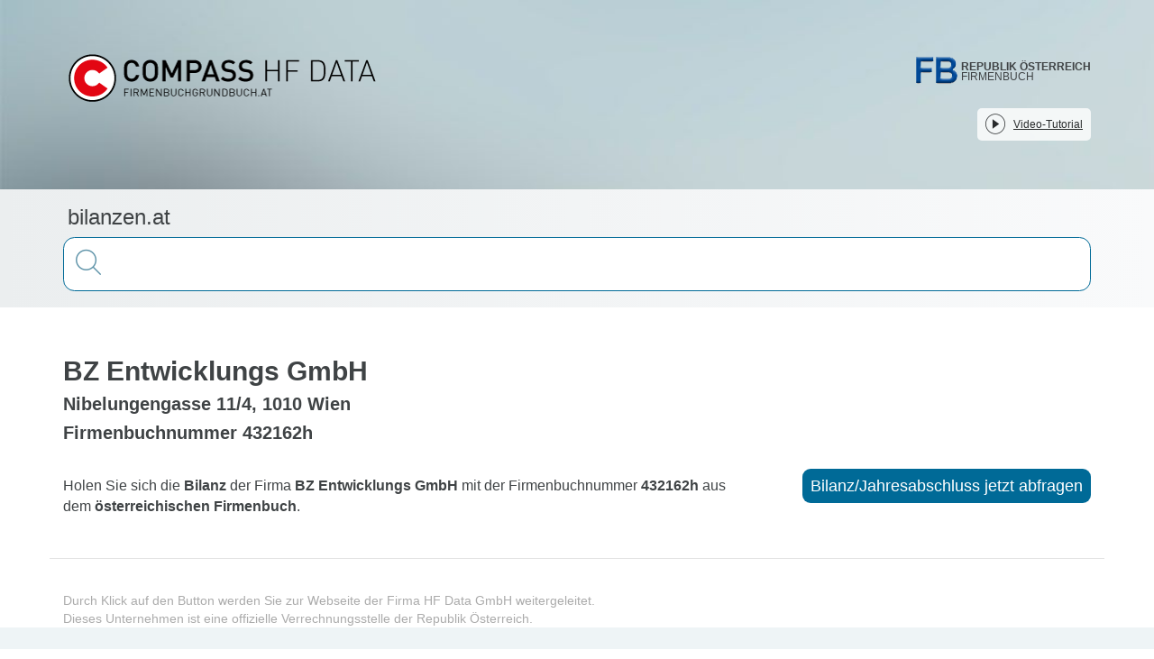

--- FILE ---
content_type: text/javascript; charset=utf-8
request_url: https://bilanzen.at/js/auto-completer.js
body_size: 15541
content:
/*! For license information please see main.js.LICENSE.txt */
var Autocompleter;(()=>{var t={328:(t,e,r)=>{r(624),t.exports=self.fetch.bind(self)},624:(t,e,r)=>{"use strict";r.r(e),r.d(e,{DOMException:()=>S,Headers:()=>f,Request:()=>m,Response:()=>g,fetch:()=>P});var n="undefined"!=typeof globalThis&&globalThis||"undefined"!=typeof self&&self||void 0!==r.g&&r.g||{},o={searchParams:"URLSearchParams"in n,iterable:"Symbol"in n&&"iterator"in Symbol,blob:"FileReader"in n&&"Blob"in n&&function(){try{return new Blob,!0}catch(t){return!1}}(),formData:"FormData"in n,arrayBuffer:"ArrayBuffer"in n};if(o.arrayBuffer)var i=["[object Int8Array]","[object Uint8Array]","[object Uint8ClampedArray]","[object Int16Array]","[object Uint16Array]","[object Int32Array]","[object Uint32Array]","[object Float32Array]","[object Float64Array]"],a=ArrayBuffer.isView||function(t){return t&&i.indexOf(Object.prototype.toString.call(t))>-1};function u(t){if("string"!=typeof t&&(t=String(t)),/[^a-z0-9\-#$%&'*+.^_`|~!]/i.test(t)||""===t)throw new TypeError('Invalid character in header field name: "'+t+'"');return t.toLowerCase()}function c(t){return"string"!=typeof t&&(t=String(t)),t}function s(t){var e={next:function(){var e=t.shift();return{done:void 0===e,value:e}}};return o.iterable&&(e[Symbol.iterator]=function(){return e}),e}function f(t){this.map={},t instanceof f?t.forEach(function(t,e){this.append(e,t)},this):Array.isArray(t)?t.forEach(function(t){if(2!=t.length)throw new TypeError("Headers constructor: expected name/value pair to be length 2, found"+t.length);this.append(t[0],t[1])},this):t&&Object.getOwnPropertyNames(t).forEach(function(e){this.append(e,t[e])},this)}function l(t){if(!t._noBody)return t.bodyUsed?Promise.reject(new TypeError("Already read")):void(t.bodyUsed=!0)}function y(t){return new Promise(function(e,r){t.onload=function(){e(t.result)},t.onerror=function(){r(t.error)}})}function p(t){var e=new FileReader,r=y(e);return e.readAsArrayBuffer(t),r}function h(t){if(t.slice)return t.slice(0);var e=new Uint8Array(t.byteLength);return e.set(new Uint8Array(t)),e.buffer}function b(){return this.bodyUsed=!1,this._initBody=function(t){var e;this.bodyUsed=this.bodyUsed,this._bodyInit=t,t?"string"==typeof t?this._bodyText=t:o.blob&&Blob.prototype.isPrototypeOf(t)?this._bodyBlob=t:o.formData&&FormData.prototype.isPrototypeOf(t)?this._bodyFormData=t:o.searchParams&&URLSearchParams.prototype.isPrototypeOf(t)?this._bodyText=t.toString():o.arrayBuffer&&o.blob&&(e=t)&&DataView.prototype.isPrototypeOf(e)?(this._bodyArrayBuffer=h(t.buffer),this._bodyInit=new Blob([this._bodyArrayBuffer])):o.arrayBuffer&&(ArrayBuffer.prototype.isPrototypeOf(t)||a(t))?this._bodyArrayBuffer=h(t):this._bodyText=t=Object.prototype.toString.call(t):(this._noBody=!0,this._bodyText=""),this.headers.get("content-type")||("string"==typeof t?this.headers.set("content-type","text/plain;charset=UTF-8"):this._bodyBlob&&this._bodyBlob.type?this.headers.set("content-type",this._bodyBlob.type):o.searchParams&&URLSearchParams.prototype.isPrototypeOf(t)&&this.headers.set("content-type","application/x-www-form-urlencoded;charset=UTF-8"))},o.blob&&(this.blob=function(){var t=l(this);if(t)return t;if(this._bodyBlob)return Promise.resolve(this._bodyBlob);if(this._bodyArrayBuffer)return Promise.resolve(new Blob([this._bodyArrayBuffer]));if(this._bodyFormData)throw new Error("could not read FormData body as blob");return Promise.resolve(new Blob([this._bodyText]))}),this.arrayBuffer=function(){if(this._bodyArrayBuffer)return l(this)||(ArrayBuffer.isView(this._bodyArrayBuffer)?Promise.resolve(this._bodyArrayBuffer.buffer.slice(this._bodyArrayBuffer.byteOffset,this._bodyArrayBuffer.byteOffset+this._bodyArrayBuffer.byteLength)):Promise.resolve(this._bodyArrayBuffer));if(o.blob)return this.blob().then(p);throw new Error("could not read as ArrayBuffer")},this.text=function(){var t,e,r,n,o,i=l(this);if(i)return i;if(this._bodyBlob)return t=this._bodyBlob,r=y(e=new FileReader),o=(n=/charset=([A-Za-z0-9_-]+)/.exec(t.type))?n[1]:"utf-8",e.readAsText(t,o),r;if(this._bodyArrayBuffer)return Promise.resolve(function(t){for(var e=new Uint8Array(t),r=new Array(e.length),n=0;n<e.length;n++)r[n]=String.fromCharCode(e[n]);return r.join("")}(this._bodyArrayBuffer));if(this._bodyFormData)throw new Error("could not read FormData body as text");return Promise.resolve(this._bodyText)},o.formData&&(this.formData=function(){return this.text().then(d)}),this.json=function(){return this.text().then(JSON.parse)},this}f.prototype.append=function(t,e){t=u(t),e=c(e);var r=this.map[t];this.map[t]=r?r+", "+e:e},f.prototype.delete=function(t){delete this.map[u(t)]},f.prototype.get=function(t){return t=u(t),this.has(t)?this.map[t]:null},f.prototype.has=function(t){return this.map.hasOwnProperty(u(t))},f.prototype.set=function(t,e){this.map[u(t)]=c(e)},f.prototype.forEach=function(t,e){for(var r in this.map)this.map.hasOwnProperty(r)&&t.call(e,this.map[r],r,this)},f.prototype.keys=function(){var t=[];return this.forEach(function(e,r){t.push(r)}),s(t)},f.prototype.values=function(){var t=[];return this.forEach(function(e){t.push(e)}),s(t)},f.prototype.entries=function(){var t=[];return this.forEach(function(e,r){t.push([r,e])}),s(t)},o.iterable&&(f.prototype[Symbol.iterator]=f.prototype.entries);var v=["CONNECT","DELETE","GET","HEAD","OPTIONS","PATCH","POST","PUT","TRACE"];function m(t,e){if(!(this instanceof m))throw new TypeError('Please use the "new" operator, this DOM object constructor cannot be called as a function.');var r,o,i=(e=e||{}).body;if(t instanceof m){if(t.bodyUsed)throw new TypeError("Already read");this.url=t.url,this.credentials=t.credentials,e.headers||(this.headers=new f(t.headers)),this.method=t.method,this.mode=t.mode,this.signal=t.signal,i||null==t._bodyInit||(i=t._bodyInit,t.bodyUsed=!0)}else this.url=String(t);if(this.credentials=e.credentials||this.credentials||"same-origin",!e.headers&&this.headers||(this.headers=new f(e.headers)),this.method=(o=(r=e.method||this.method||"GET").toUpperCase(),v.indexOf(o)>-1?o:r),this.mode=e.mode||this.mode||null,this.signal=e.signal||this.signal||function(){if("AbortController"in n)return(new AbortController).signal}(),this.referrer=null,("GET"===this.method||"HEAD"===this.method)&&i)throw new TypeError("Body not allowed for GET or HEAD requests");if(this._initBody(i),!("GET"!==this.method&&"HEAD"!==this.method||"no-store"!==e.cache&&"no-cache"!==e.cache)){var a=/([?&])_=[^&]*/;a.test(this.url)?this.url=this.url.replace(a,"$1_="+(new Date).getTime()):this.url+=(/\?/.test(this.url)?"&":"?")+"_="+(new Date).getTime()}}function d(t){var e=new FormData;return t.trim().split("&").forEach(function(t){if(t){var r=t.split("="),n=r.shift().replace(/\+/g," "),o=r.join("=").replace(/\+/g," ");e.append(decodeURIComponent(n),decodeURIComponent(o))}}),e}function g(t,e){if(!(this instanceof g))throw new TypeError('Please use the "new" operator, this DOM object constructor cannot be called as a function.');if(e||(e={}),this.type="default",this.status=void 0===e.status?200:e.status,this.status<200||this.status>599)throw new RangeError("Failed to construct 'Response': The status provided (0) is outside the range [200, 599].");this.ok=this.status>=200&&this.status<300,this.statusText=void 0===e.statusText?"":""+e.statusText,this.headers=new f(e.headers),this.url=e.url||"",this._initBody(t)}m.prototype.clone=function(){return new m(this,{body:this._bodyInit})},b.call(m.prototype),b.call(g.prototype),g.prototype.clone=function(){return new g(this._bodyInit,{status:this.status,statusText:this.statusText,headers:new f(this.headers),url:this.url})},g.error=function(){var t=new g(null,{status:200,statusText:""});return t.ok=!1,t.status=0,t.type="error",t};var w=[301,302,303,307,308];g.redirect=function(t,e){if(-1===w.indexOf(e))throw new RangeError("Invalid status code");return new g(null,{status:e,headers:{location:t}})};var S=n.DOMException;try{new S}catch(t){(S=function(t,e){this.message=t,this.name=e;var r=Error(t);this.stack=r.stack}).prototype=Object.create(Error.prototype),S.prototype.constructor=S}function P(t,e){return new Promise(function(r,i){var a=new m(t,e);if(a.signal&&a.signal.aborted)return i(new S("Aborted","AbortError"));var s=new XMLHttpRequest;function l(){s.abort()}if(s.onload=function(){var t,e,n={statusText:s.statusText,headers:(t=s.getAllResponseHeaders()||"",e=new f,t.replace(/\r?\n[\t ]+/g," ").split("\r").map(function(t){return 0===t.indexOf("\n")?t.substr(1,t.length):t}).forEach(function(t){var r=t.split(":"),n=r.shift().trim();if(n){var o=r.join(":").trim();try{e.append(n,o)}catch(t){console.warn("Response "+t.message)}}}),e)};0===a.url.indexOf("file://")&&(s.status<200||s.status>599)?n.status=200:n.status=s.status,n.url="responseURL"in s?s.responseURL:n.headers.get("X-Request-URL");var o="response"in s?s.response:s.responseText;setTimeout(function(){r(new g(o,n))},0)},s.onerror=function(){setTimeout(function(){i(new TypeError("Network request failed"))},0)},s.ontimeout=function(){setTimeout(function(){i(new TypeError("Network request timed out"))},0)},s.onabort=function(){setTimeout(function(){i(new S("Aborted","AbortError"))},0)},s.open(a.method,function(t){try{return""===t&&n.location.href?n.location.href:t}catch(e){return t}}(a.url),!0),"include"===a.credentials?s.withCredentials=!0:"omit"===a.credentials&&(s.withCredentials=!1),"responseType"in s&&(o.blob?s.responseType="blob":o.arrayBuffer&&(s.responseType="arraybuffer")),e&&"object"==typeof e.headers&&!(e.headers instanceof f||n.Headers&&e.headers instanceof n.Headers)){var y=[];Object.getOwnPropertyNames(e.headers).forEach(function(t){y.push(u(t)),s.setRequestHeader(t,c(e.headers[t]))}),a.headers.forEach(function(t,e){-1===y.indexOf(e)&&s.setRequestHeader(e,t)})}else a.headers.forEach(function(t,e){s.setRequestHeader(e,t)});a.signal&&(a.signal.addEventListener("abort",l),s.onreadystatechange=function(){4===s.readyState&&a.signal.removeEventListener("abort",l)}),s.send(void 0===a._bodyInit?null:a._bodyInit)})}P.polyfill=!0,n.fetch||(n.fetch=P,n.Headers=f,n.Request=m,n.Response=g)},914:()=>{window.NodeList&&!NodeList.prototype.forEach&&(NodeList.prototype.forEach=function(t,e){e=e||window;for(var r=0;r<this.length;r++)t.call(e,this[r],r,this)})},964:function(t,e,r){t.exports=function(){"use strict";function t(t){return"function"==typeof t}var e=Array.isArray?Array.isArray:function(t){return"[object Array]"===Object.prototype.toString.call(t)},n=0,o=void 0,i=void 0,a=function(t,e){p[n]=t,p[n+1]=e,2===(n+=2)&&(i?i(h):g())};var u="undefined"!=typeof window?window:void 0,c=u||{},s=c.MutationObserver||c.WebKitMutationObserver,f="undefined"==typeof self&&"undefined"!=typeof process&&"[object process]"==={}.toString.call(process),l="undefined"!=typeof Uint8ClampedArray&&"undefined"!=typeof importScripts&&"undefined"!=typeof MessageChannel;function y(){var t=setTimeout;return function(){return t(h,1)}}var p=new Array(1e3);function h(){for(var t=0;t<n;t+=2)(0,p[t])(p[t+1]),p[t]=void 0,p[t+1]=void 0;n=0}var b,v,m,d,g=void 0;function w(t,e){var r=this,n=new this.constructor(j);void 0===n[P]&&L(n);var o=r._state;if(o){var i=arguments[o-1];a(function(){return N(o,n,i,r._result)})}else x(r,n,t,e);return n}function S(t){if(t&&"object"==typeof t&&t.constructor===this)return t;var e=new this(j);return C(e,t),e}g=f?function(){return process.nextTick(h)}:s?(v=0,m=new s(h),d=document.createTextNode(""),m.observe(d,{characterData:!0}),function(){d.data=v=++v%2}):l?((b=new MessageChannel).port1.onmessage=h,function(){return b.port2.postMessage(0)}):void 0===u?function(){try{var t=Function("return this")().require("vertx");return void 0!==(o=t.runOnLoop||t.runOnContext)?function(){o(h)}:y()}catch(t){return y()}}():y();var P=Math.random().toString(36).substring(2);function j(){}var E=void 0,O=1,_=2;function T(e,r,n){r.constructor===e.constructor&&n===w&&r.constructor.resolve===S?function(t,e){e._state===O?k(t,e._result):e._state===_?R(t,e._result):x(e,void 0,function(e){return C(t,e)},function(e){return R(t,e)})}(e,r):void 0===n?k(e,r):t(n)?function(t,e,r){a(function(t){var n=!1,o=function(t,e,r,n){try{t.call(e,r,n)}catch(t){return t}}(r,e,function(r){n||(n=!0,e!==r?C(t,r):k(t,r))},function(e){n||(n=!0,R(t,e))},t._label);!n&&o&&(n=!0,R(t,o))},t)}(e,r,n):k(e,r)}function C(t,e){if(t===e)R(t,new TypeError("You cannot resolve a promise with itself"));else if(o=typeof(n=e),null===n||"object"!==o&&"function"!==o)k(t,e);else{var r=void 0;try{r=e.then}catch(e){return void R(t,e)}T(t,e,r)}var n,o}function A(t){t._onerror&&t._onerror(t._result),I(t)}function k(t,e){t._state===E&&(t._result=e,t._state=O,0!==t._subscribers.length&&a(I,t))}function R(t,e){t._state===E&&(t._state=_,t._result=e,a(A,t))}function x(t,e,r,n){var o=t._subscribers,i=o.length;t._onerror=null,o[i]=e,o[i+O]=r,o[i+_]=n,0===i&&t._state&&a(I,t)}function I(t){var e=t._subscribers,r=t._state;if(0!==e.length){for(var n=void 0,o=void 0,i=t._result,a=0;a<e.length;a+=3)n=e[a],o=e[a+r],n?N(r,n,o,i):o(i);t._subscribers.length=0}}function N(e,r,n,o){var i=t(n),a=void 0,u=void 0,c=!0;if(i){try{a=n(o)}catch(t){c=!1,u=t}if(r===a)return void R(r,new TypeError("A promises callback cannot return that same promise."))}else a=o;r._state!==E||(i&&c?C(r,a):!1===c?R(r,u):e===O?k(r,a):e===_&&R(r,a))}var B=0;function L(t){t[P]=B++,t._state=void 0,t._result=void 0,t._subscribers=[]}var q=function(){function t(t,r){this._instanceConstructor=t,this.promise=new t(j),this.promise[P]||L(this.promise),e(r)?(this.length=r.length,this._remaining=r.length,this._result=new Array(this.length),0===this.length?k(this.promise,this._result):(this.length=this.length||0,this._enumerate(r),0===this._remaining&&k(this.promise,this._result))):R(this.promise,new Error("Array Methods must be provided an Array"))}return t.prototype._enumerate=function(t){for(var e=0;this._state===E&&e<t.length;e++)this._eachEntry(t[e],e)},t.prototype._eachEntry=function(t,e){var r=this._instanceConstructor,n=r.resolve;if(n===S){var o=void 0,i=void 0,a=!1;try{o=t.then}catch(t){a=!0,i=t}if(o===w&&t._state!==E)this._settledAt(t._state,e,t._result);else if("function"!=typeof o)this._remaining--,this._result[e]=t;else if(r===F){var u=new r(j);a?R(u,i):T(u,t,o),this._willSettleAt(u,e)}else this._willSettleAt(new r(function(e){return e(t)}),e)}else this._willSettleAt(n(t),e)},t.prototype._settledAt=function(t,e,r){var n=this.promise;n._state===E&&(this._remaining--,t===_?R(n,r):this._result[e]=r),0===this._remaining&&k(n,this._result)},t.prototype._willSettleAt=function(t,e){var r=this;x(t,void 0,function(t){return r._settledAt(O,e,t)},function(t){return r._settledAt(_,e,t)})},t}();var F=function(){function e(t){this[P]=B++,this._result=this._state=void 0,this._subscribers=[],j!==t&&("function"!=typeof t&&function(){throw new TypeError("You must pass a resolver function as the first argument to the promise constructor")}(),this instanceof e?function(t,e){try{e(function(e){C(t,e)},function(e){R(t,e)})}catch(e){R(t,e)}}(this,t):function(){throw new TypeError("Failed to construct 'Promise': Please use the 'new' operator, this object constructor cannot be called as a function.")}())}return e.prototype.catch=function(t){return this.then(null,t)},e.prototype.finally=function(e){var r=this,n=r.constructor;return t(e)?r.then(function(t){return n.resolve(e()).then(function(){return t})},function(t){return n.resolve(e()).then(function(){throw t})}):r.then(e,e)},e}();return F.prototype.then=w,F.all=function(t){return new q(this,t).promise},F.race=function(t){var r=this;return e(t)?new r(function(e,n){for(var o=t.length,i=0;i<o;i++)r.resolve(t[i]).then(e,n)}):new r(function(t,e){return e(new TypeError("You must pass an array to race."))})},F.resolve=S,F.reject=function(t){var e=new this(j);return R(e,t),e},F._setScheduler=function(t){i=t},F._setAsap=function(t){a=t},F._asap=a,F.polyfill=function(){var t=void 0;if(void 0!==r.g)t=r.g;else if("undefined"!=typeof self)t=self;else try{t=Function("return this")()}catch(t){throw new Error("polyfill failed because global object is unavailable in this environment")}var e=t.Promise;if(e){var n=null;try{n=Object.prototype.toString.call(e.resolve())}catch(t){}if("[object Promise]"===n&&!e.cast)return}t.Promise=F},F.Promise=F,F}()}},e={};function r(n){var o=e[n];if(void 0!==o)return o.exports;var i=e[n]={exports:{}};return t[n].call(i.exports,i,i.exports,r),i.exports}r.d=(t,e)=>{for(var n in e)r.o(e,n)&&!r.o(t,n)&&Object.defineProperty(t,n,{enumerable:!0,get:e[n]})},r.g=function(){if("object"==typeof globalThis)return globalThis;try{return this||new Function("return this")()}catch(t){if("object"==typeof window)return window}}(),r.o=(t,e)=>Object.prototype.hasOwnProperty.call(t,e),r.r=t=>{"undefined"!=typeof Symbol&&Symbol.toStringTag&&Object.defineProperty(t,Symbol.toStringTag,{value:"Module"}),Object.defineProperty(t,"__esModule",{value:!0})};var n={};(()=>{"use strict";function t(e){return t="function"==typeof Symbol&&"symbol"==typeof Symbol.iterator?function(t){return typeof t}:function(t){return t&&"function"==typeof Symbol&&t.constructor===Symbol&&t!==Symbol.prototype?"symbol":typeof t},t(e)}function e(t,e){for(var r=0;r<e.length;r++){var n=e[r];n.enumerable=n.enumerable||!1,n.configurable=!0,"value"in n&&(n.writable=!0),Object.defineProperty(t,o(n.key),n)}}function o(e){var r=function(e){if("object"!=t(e)||!e)return e;var r=e[Symbol.toPrimitive];if(void 0!==r){var n=r.call(e,"string");if("object"!=t(n))return n;throw new TypeError("@@toPrimitive must return a primitive value.")}return String(e)}(e);return"symbol"==t(r)?r:r+""}r.d(n,{default:()=>Je});var i=function(){return t=function t(){!function(t,e){if(!(t instanceof e))throw new TypeError("Cannot call a class as a function")}(this,t),this.observers=[]},(r=[{key:"subscribe",value:function(t){this.observers.push(t)}},{key:"broadcast",value:function(t){this.observers.forEach(function(e){return e(t)})}}])&&e(t.prototype,r),Object.defineProperty(t,"prototype",{writable:!1}),t;var t,r}(),a={};try{!function(t,e){if(new t("q=%2B").get("q")!==e||new t({q:e}).get("q")!==e||new t([["q",e]]).get("q")!==e||"q=%0A"!==new t("q=\n").toString()||"q=+%26"!==new t({q:" &"}).toString()||"q=%25zx"!==new t({q:"%zx"}).toString())throw t;a.URLSearchParams=t}(URLSearchParams,"+")}catch(t){!function(t,e,r){var n=t.create,o=t.defineProperty,i=/[!'\(\)~]|%20|%00/g,u=/%(?![0-9a-fA-F]{2})/g,c=/\+/g,s={"!":"%21","'":"%27","(":"%28",")":"%29","~":"%7E","%20":"+","%00":"\0"},f={append:function(t,e){h(this._ungap,t,e)},delete:function(t){delete this._ungap[t]},get:function(t){return this.has(t)?this._ungap[t][0]:null},getAll:function(t){return this.has(t)?this._ungap[t].slice(0):[]},has:function(t){return t in this._ungap},set:function(t,r){this._ungap[t]=[e(r)]},forEach:function(t,r){var n=this;for(var o in n._ungap)n._ungap[o].forEach(i,o);function i(i){t.call(r,i,e(o),n)}},toJSON:function(){return{}},toString:function(){var t=[];for(var e in this._ungap)for(var r=v(e),n=0,o=this._ungap[e];n<o.length;n++)t.push(r+"="+v(o[n]));return t.join("&")}};for(var l in f)o(y.prototype,l,{configurable:!0,writable:!0,value:f[l]});function y(t){var e=n(null);switch(o(this,"_ungap",{value:e}),!0){case!t:break;case"string"==typeof t:"?"===t.charAt(0)&&(t=t.slice(1));for(var i=t.split("&"),a=0,u=i.length;a<u;a++){var c=(s=i[a]).indexOf("=");-1<c?h(e,b(s.slice(0,c)),b(s.slice(c+1))):s.length&&h(e,b(s),"")}break;case r(t):for(a=0,u=t.length;a<u;a++){var s;h(e,(s=t[a])[0],s[1])}break;case"forEach"in t:t.forEach(p,e);break;default:for(var f in t)h(e,f,t[f])}}function p(t,e){h(this,e,t)}function h(t,e,n){var o=r(n)?n.join(","):n;e in t?t[e].push(o):t[e]=[o]}function b(t){return decodeURIComponent(t.replace(u,"%25").replace(c," "))}function v(t){return encodeURIComponent(t).replace(i,m)}function m(t){return s[t]}a.URLSearchParams=y}(Object,String,Array.isArray)}!function(t){var e=!1;try{e=!!Symbol.iterator}catch(t){}function r(t,r){var n=[];return t.forEach(r,n),e?n[Symbol.iterator]():{next:function(){var t=n.shift();return{done:void 0===t,value:t}}}}"forEach"in t||(t.forEach=function(t,e){var r=this,n=Object.create(null);this.toString().replace(/=[\s\S]*?(?:&|$)/g,"=").split("=").forEach(function(o){o.length&&!(o in n)&&(n[o]=r.getAll(o)).forEach(function(n){t.call(e,n,o,r)})})}),"keys"in t||(t.keys=function(){return r(this,function(t,e){this.push(e)})}),"values"in t||(t.values=function(){return r(this,function(t,e){this.push(t)})}),"entries"in t||(t.entries=function(){return r(this,function(t,e){this.push([e,t])})}),e&&!(Symbol.iterator in t)&&(t[Symbol.iterator]=t.entries),"sort"in t||(t.sort=function(){for(var t,e,r,n=this.entries(),o=n.next(),i=o.done,a=[],u=Object.create(null);!i;)e=(r=o.value)[0],a.push(e),e in u||(u[e]=[]),u[e].push(r[1]),i=(o=n.next()).done;for(a.sort(),t=0;t<a.length;t++)this.delete(a[t]);for(t=0;t<a.length;t++)e=a[t],this.append(e,u[e].shift())}),function(e){var r=e.defineProperty,n=e.getOwnPropertyDescriptor,o=function(e){var r=e.append;e.append=t.append,URLSearchParams.call(e,e._usp.search.slice(1)),e.append=r},i=function(t,e){if(!(t instanceof e))throw new TypeError("'searchParams' accessed on an object that does not implement interface "+e.name)},a=function(a){var u,c,s=a.prototype,f=n(s,"searchParams"),l=n(s,"href"),y=n(s,"search");!f&&y&&y.set&&(c=function(e){function n(r,n){t.append.call(this,r,n),r=this.toString(),e.set.call(this._usp,r?"?"+r:"")}function o(r){t.delete.call(this,r),r=this.toString(),e.set.call(this._usp,r?"?"+r:"")}function i(r,n){t.set.call(this,r,n),r=this.toString(),e.set.call(this._usp,r?"?"+r:"")}return function(t,e){return t.append=n,t.delete=o,t.set=i,r(t,"_usp",{configurable:!0,writable:!0,value:e})}}(y),u=function(t,e){return r(t,"_searchParams",{configurable:!0,writable:!0,value:c(e,t)}),e},e.defineProperties(s,{href:{get:function(){return l.get.call(this)},set:function(t){var e=this._searchParams;l.set.call(this,t),e&&o(e)}},search:{get:function(){return y.get.call(this)},set:function(t){var e=this._searchParams;y.set.call(this,t),e&&o(e)}},searchParams:{get:function(){return i(this,a),this._searchParams||u(this,new URLSearchParams(this.search.slice(1)))},set:function(t){i(this,a),u(this,t)}}}))};try{a(HTMLAnchorElement),/^function|object$/.test(typeof URL)&&URL.prototype&&a(URL)}catch(t){}}(Object)}(a.URLSearchParams.prototype);const u=a.URLSearchParams;function c(t){return c="function"==typeof Symbol&&"symbol"==typeof Symbol.iterator?function(t){return typeof t}:function(t){return t&&"function"==typeof Symbol&&t.constructor===Symbol&&t!==Symbol.prototype?"symbol":typeof t},c(t)}function s(t,e){for(var r=0;r<e.length;r++){var n=e[r];n.enumerable=n.enumerable||!1,n.configurable=!0,"value"in n&&(n.writable=!0),Object.defineProperty(t,f(n.key),n)}}function f(t){var e=function(t){if("object"!=c(t)||!t)return t;var e=t[Symbol.toPrimitive];if(void 0!==e){var r=e.call(t,"string");if("object"!=c(r))return r;throw new TypeError("@@toPrimitive must return a primitive value.")}return String(t)}(t);return"symbol"==c(e)?e:e+""}r(914);var l=function(){return t=function t(){!function(t,e){if(!(t instanceof e))throw new TypeError("Cannot call a class as a function")}(this,t)},e=[{key:"write",value:function(t){console.error(t)}}],null&&s(t.prototype,null),e&&s(t,e),Object.defineProperty(t,"prototype",{writable:!1}),t;var t,e}();function y(t){return y="function"==typeof Symbol&&"symbol"==typeof Symbol.iterator?function(t){return typeof t}:function(t){return t&&"function"==typeof Symbol&&t.constructor===Symbol&&t!==Symbol.prototype?"symbol":typeof t},y(t)}function p(t,e){for(var r=0;r<e.length;r++){var n=e[r];n.enumerable=n.enumerable||!1,n.configurable=!0,"value"in n&&(n.writable=!0),Object.defineProperty(t,h(n.key),n)}}function h(t){var e=function(t){if("object"!=y(t)||!t)return t;var e=t[Symbol.toPrimitive];if(void 0!==e){var r=e.call(t,"string");if("object"!=y(r))return r;throw new TypeError("@@toPrimitive must return a primitive value.")}return String(t)}(t);return"symbol"==y(e)?e:e+""}var b=function(){return t=function t(){!function(t,e){if(!(t instanceof e))throw new TypeError("Cannot call a class as a function")}(this,t)},r=[{key:"HAS_PARAM_PREFIX",get:function(){return"&"}},{key:"HAS_NO_PARAM_PREFIX",get:function(){return"?"}}],(e=[{key:"forParentForm",value:function(t,e){var r=e,n=document.querySelector(t),o=r.querySelectorAll("[data-ac-additional-param]"),i=new u;if(n.getAttribute("name"))i.append(n.getAttribute("name"),n.value);else{if(!n.getAttribute("id"))return l.write("AC: config.container does not have name OR id attribute"),!1;i.append(n.getAttribute("id"),n.value)}return o.forEach(function(t){if(t.getAttribute("name"))i.append(t.getAttribute("name"),t.value);else{if(!t.getAttribute("id"))return l.write("AC: additional-param does not have name OR id attribute"),!1;i.append(t.getAttribute("id"),t.value)}}),i.toString()}}])&&p(t.prototype,e),r&&p(t,r),Object.defineProperty(t,"prototype",{writable:!1}),t;var t,e,r}(),v=(r(328),r(964));function m(t){return m="function"==typeof Symbol&&"symbol"==typeof Symbol.iterator?function(t){return typeof t}:function(t){return t&&"function"==typeof Symbol&&t.constructor===Symbol&&t!==Symbol.prototype?"symbol":typeof t},m(t)}function d(t,e){for(var r=0;r<e.length;r++){var n=e[r];n.enumerable=n.enumerable||!1,n.configurable=!0,"value"in n&&(n.writable=!0),Object.defineProperty(t,g(n.key),n)}}function g(t){var e=function(t){if("object"!=m(t)||!t)return t;var e=t[Symbol.toPrimitive];if(void 0!==e){var r=e.call(t,"string");if("object"!=m(r))return r;throw new TypeError("@@toPrimitive must return a primitive value.")}return String(t)}(t);return"symbol"==m(e)?e:e+""}var w=function(){return t=function t(){!function(t,e){if(!(t instanceof e))throw new TypeError("Cannot call a class as a function")}(this,t)},e=[{key:"removeClass",value:function(t,e){if(this.hasClass(t,e)){var r=e.getAttribute("class");return r=r.replace(t,""),e.setAttribute("class",r.trim()),e}return null}},{key:"addClass",value:function(t,e){var r=e.getAttribute("class");null!==r?r+=" "+t:r=t,e.setAttribute("class",r)}},{key:"hasClass",value:function(t,e){var r=e.getAttribute("class");if(null===r)return!1;if(r.indexOf(t)>=0)for(var n=r.split(" "),o=0;o<n.length;o++)if(n[o]===t)return!0;return!1}},{key:"readClassList",value:function(t){return t.getAttribute("class")}}],null&&d(t.prototype,null),e&&d(t,e),Object.defineProperty(t,"prototype",{writable:!1}),t;var t,e}();function S(t){return S="function"==typeof Symbol&&"symbol"==typeof Symbol.iterator?function(t){return typeof t}:function(t){return t&&"function"==typeof Symbol&&t.constructor===Symbol&&t!==Symbol.prototype?"symbol":typeof t},S(t)}function P(t,e){for(var r=0;r<e.length;r++){var n=e[r];n.enumerable=n.enumerable||!1,n.configurable=!0,"value"in n&&(n.writable=!0),Object.defineProperty(t,j(n.key),n)}}function j(t){var e=function(t){if("object"!=S(t)||!t)return t;var e=t[Symbol.toPrimitive];if(void 0!==e){var r=e.call(t,"string");if("object"!=S(r))return r;throw new TypeError("@@toPrimitive must return a primitive value.")}return String(t)}(t);return"symbol"==S(e)?e:e+""}var E=function(){return t=function t(){!function(t,e){if(!(t instanceof e))throw new TypeError("Cannot call a class as a function")}(this,t)},e=[{key:"getParentByTagName",value:function(t,e){for(;t&&t!==document;t=t.parentNode)if(t.tagName===e.toUpperCase())return t;return null}},{key:"getParentByClassName",value:function(t,e){for(;t&&t!==document;t=t.parentNode)if(w.hasClass(e,t))return t;return null}},{key:"outerClick",value:function(t,e){window.addEventListener("click",function(r){if(!t.contains(r.target)&&t!==r.target)return e(r)})}}],null&&P(t.prototype,null),e&&P(t,e),Object.defineProperty(t,"prototype",{writable:!1}),t;var t,e}();function O(t){return O="function"==typeof Symbol&&"symbol"==typeof Symbol.iterator?function(t){return typeof t}:function(t){return t&&"function"==typeof Symbol&&t.constructor===Symbol&&t!==Symbol.prototype?"symbol":typeof t},O(t)}function _(t,e){for(var r=0;r<e.length;r++){var n=e[r];n.enumerable=n.enumerable||!1,n.configurable=!0,"value"in n&&(n.writable=!0),Object.defineProperty(t,T(n.key),n)}}function T(t){var e=function(t){if("object"!=O(t)||!t)return t;var e=t[Symbol.toPrimitive];if(void 0!==e){var r=e.call(t,"string");if("object"!=O(r))return r;throw new TypeError("@@toPrimitive must return a primitive value.")}return String(t)}(t);return"symbol"==O(e)?e:e+""}var C=function(){return t=function t(){!function(t,e){if(!(t instanceof e))throw new TypeError("Cannot call a class as a function")}(this,t)},e=[{key:"replace",value:function(t,e){var r=arguments.length>2&&void 0!==arguments[2]?arguments[2]:"###";return t.replace(r,e)}},{key:"replaceGlobally",value:function(t,e,r){e=this.prepareRegexString(e);var n=new RegExp(e,"g");return t.replace(n,r)}},{key:"removePixelExtension",value:function(t){return this.replace(t,"","px")}},{key:"prepareRegexString",value:function(t){for(var e=["\\","+","*","?","^","$",".","[","]","{","}","(",")","|","/"],r=0;r<e.length;r++)t=t.replace(e[r],"\\"+e[r]);return t}},{key:"contains",value:function(t,e){return t.indexOf(e)>=0}},{key:"truncate",value:function(t,e){var r=arguments.length>2&&void 0!==arguments[2]?arguments[2]:"...";return t.length>e?t.substring(0,e)+r:t}}],null&&_(t.prototype,null),e&&_(t,e),Object.defineProperty(t,"prototype",{writable:!1}),t;var t,e}();function A(t){return A="function"==typeof Symbol&&"symbol"==typeof Symbol.iterator?function(t){return typeof t}:function(t){return t&&"function"==typeof Symbol&&t.constructor===Symbol&&t!==Symbol.prototype?"symbol":typeof t},A(t)}function k(t,e){for(var r=0;r<e.length;r++){var n=e[r];n.enumerable=n.enumerable||!1,n.configurable=!0,"value"in n&&(n.writable=!0),Object.defineProperty(t,R(n.key),n)}}function R(t){var e=function(t){if("object"!=A(t)||!t)return t;var e=t[Symbol.toPrimitive];if(void 0!==e){var r=e.call(t,"string");if("object"!=A(r))return r;throw new TypeError("@@toPrimitive must return a primitive value.")}return String(t)}(t);return"symbol"==A(e)?e:e+""}(0,v.polyfill)();var x=function(){return t=function t(e,r){!function(t,e){if(!(t instanceof e))throw new TypeError("Cannot call a class as a function")}(this,t),this.config=e,this.id=r},e=[{key:"fetch",value:function(t){function e(){return t.apply(this,arguments)}return e.toString=function(){return t.toString()},e}(function(){var t=this,e=document.querySelector(this.config.container),r=E.getParentByTagName(e,"form").parentNode.getElementsByTagName("form")[0],n=(new b).forParentForm(this.config.container,r);return new Promise(function(e,r){var o=t.config.source,i=C.contains(o,"?")?b.HAS_PARAM_PREFIX:b.HAS_NO_PARAM_PREFIX;fetch(o+i+n,{credentials:"same-origin"}).then(function(t){return t.json()}).then(function(r){e({body:r,id:t.id})}).catch(function(t){return r(t)})})})}],e&&k(t.prototype,e),Object.defineProperty(t,"prototype",{writable:!1}),t;var t,e}();function I(t){return I="function"==typeof Symbol&&"symbol"==typeof Symbol.iterator?function(t){return typeof t}:function(t){return t&&"function"==typeof Symbol&&t.constructor===Symbol&&t!==Symbol.prototype?"symbol":typeof t},I(t)}function N(t,e){for(var r=0;r<e.length;r++){var n=e[r];n.enumerable=n.enumerable||!1,n.configurable=!0,"value"in n&&(n.writable=!0),Object.defineProperty(t,B(n.key),n)}}function B(t){var e=function(t){if("object"!=I(t)||!t)return t;var e=t[Symbol.toPrimitive];if(void 0!==e){var r=e.call(t,"string");if("object"!=I(r))return r;throw new TypeError("@@toPrimitive must return a primitive value.")}return String(t)}(t);return"symbol"==I(e)?e:e+""}var L=function(){return t=function t(e){return function(t,e){if(!(t instanceof e))throw new TypeError("Cannot call a class as a function")}(this,t),this.item=e,this},(e=[{key:"getReplaceParams",value:function(){return this.item.replaceParams}},{key:"getItem",value:function(){return this.item}},{key:"getName",value:function(){return this.item.name}}])&&N(t.prototype,e),Object.defineProperty(t,"prototype",{writable:!1}),t;var t,e}();function q(t){return q="function"==typeof Symbol&&"symbol"==typeof Symbol.iterator?function(t){return typeof t}:function(t){return t&&"function"==typeof Symbol&&t.constructor===Symbol&&t!==Symbol.prototype?"symbol":typeof t},q(t)}function F(t,e){for(var r=0;r<e.length;r++){var n=e[r];n.enumerable=n.enumerable||!1,n.configurable=!0,"value"in n&&(n.writable=!0),Object.defineProperty(t,H(n.key),n)}}function H(t){var e=function(t){if("object"!=q(t)||!t)return t;var e=t[Symbol.toPrimitive];if(void 0!==e){var r=e.call(t,"string");if("object"!=q(r))return r;throw new TypeError("@@toPrimitive must return a primitive value.")}return String(t)}(t);return"symbol"==q(e)?e:e+""}var D=function(){function t(e,r){!function(t,e){if(!(t instanceof e))throw new TypeError("Cannot call a class as a function")}(this,t),this.mode=e,this.toHighlight=r}return e=t,n=[{key:"CASE_INSENSITIVE",get:function(){return"case-insensitive"}},{key:"CASE_SENSITIVE",get:function(){return"case-sensitive"}}],(r=[{key:"highlightParam",value:function(t){return t.replace(this.getRegex(),"<b>$1</b>")}},{key:"getRegex",value:function(){return this.mode===t.CASE_INSENSITIVE?new RegExp("("+this.toHighlight+")","gi"):this.mode===t.CASE_SENSITIVE?new RegExp("("+this.toHighlight+")","g"):void 0}}])&&F(e.prototype,r),n&&F(e,n),Object.defineProperty(e,"prototype",{writable:!1}),e;var e,r,n}();function M(t){return M="function"==typeof Symbol&&"symbol"==typeof Symbol.iterator?function(t){return typeof t}:function(t){return t&&"function"==typeof Symbol&&t.constructor===Symbol&&t!==Symbol.prototype?"symbol":typeof t},M(t)}function U(t,e){for(var r=0;r<e.length;r++){var n=e[r];n.enumerable=n.enumerable||!1,n.configurable=!0,"value"in n&&(n.writable=!0),Object.defineProperty(t,$(n.key),n)}}function $(t){var e=function(t){if("object"!=M(t)||!t)return t;var e=t[Symbol.toPrimitive];if(void 0!==e){var r=e.call(t,"string");if("object"!=M(r))return r;throw new TypeError("@@toPrimitive must return a primitive value.")}return String(t)}(t);return"symbol"==M(e)?e:e+""}var G=function(){return t=function t(){!function(t,e){if(!(t instanceof e))throw new TypeError("Cannot call a class as a function")}(this,t)},e=[{key:"write",value:function(t){console.warn(t)}}],null&&U(t.prototype,null),e&&U(t,e),Object.defineProperty(t,"prototype",{writable:!1}),t;var t,e}();function W(t){return W="function"==typeof Symbol&&"symbol"==typeof Symbol.iterator?function(t){return typeof t}:function(t){return t&&"function"==typeof Symbol&&t.constructor===Symbol&&t!==Symbol.prototype?"symbol":typeof t},W(t)}function J(t,e){for(var r=0;r<e.length;r++){var n=e[r];n.enumerable=n.enumerable||!1,n.configurable=!0,"value"in n&&(n.writable=!0),Object.defineProperty(t,V(n.key),n)}}function V(t){var e=function(t){if("object"!=W(t)||!t)return t;var e=t[Symbol.toPrimitive];if(void 0!==e){var r=e.call(t,"string");if("object"!=W(r))return r;throw new TypeError("@@toPrimitive must return a primitive value.")}return String(t)}(t);return"symbol"==W(e)?e:e+""}var X=function(){return t=function t(e){!function(t,e){if(!(t instanceof e))throw new TypeError("Cannot call a class as a function")}(this,t),this.config=e},(e=[{key:"truncate",value:function(t){var e=this.config.getTruncate();return e?C.truncate(t,e):t}}])&&J(t.prototype,e),Object.defineProperty(t,"prototype",{writable:!1}),t;var t,e}();function z(t){return z="function"==typeof Symbol&&"symbol"==typeof Symbol.iterator?function(t){return typeof t}:function(t){return t&&"function"==typeof Symbol&&t.constructor===Symbol&&t!==Symbol.prototype?"symbol":typeof t},z(t)}function Y(t,e){for(var r=0;r<e.length;r++){var n=e[r];n.enumerable=n.enumerable||!1,n.configurable=!0,"value"in n&&(n.writable=!0),Object.defineProperty(t,K(n.key),n)}}function K(t){var e=function(t){if("object"!=z(t)||!t)return t;var e=t[Symbol.toPrimitive];if(void 0!==e){var r=e.call(t,"string");if("object"!=z(r))return r;throw new TypeError("@@toPrimitive must return a primitive value.")}return String(t)}(t);return"symbol"==z(e)?e:e+""}var Z=function(){return t=function t(e){!function(t,e){if(!(t instanceof e))throw new TypeError("Cannot call a class as a function")}(this,t),this.config=e},(e=[{key:"replaceByNameAndParams",value:function(t,e){var r=this.config.getInitField().value,n=new D(this.config.getHighlightMode(),r),o=new X(this.config);if(e.getName()){var i=o.truncate(e.getName()),a=n.highlightParam(this.htmlEntities(i));t=C.replace(t,a,"${name}")}else G.write("AC: Invalid Json-Structure. Cannot find item.name.");if(!e.getReplaceParams())for(var u=0,c=Object.keys(e.getItem());u<c.length;u++){var s=c[u];if(Array.isArray(e.getItem()[s]))for(var f in e.getItem()[s])"object"!==z(e.getItem()[s][f])&&(e.getItem()[s][f]="<li data-value='"+e.getItem()[s][f]+"'>"+e.getItem()[s][f]+"</li>");t=C.replaceGlobally(t,"${"+s+"}",e.getItem()[s])}if(e.getReplaceParams())for(var l=0;l<e.getReplaceParams().length;l++){var y=e.getReplaceParams()[l],p=y.name||Object.keys(y)[0],h=y.value||y[p];!!y.highlight&&h&&(h=n.highlightParam(h)),h||(h=""),t=C.replaceGlobally(t,"${"+p+"}",h)}return t}},{key:"htmlEntities",value:function(t){return String(t).replace(/&/g,"&amp;").replace(/</g,"&lt;").replace(/>/g,"&gt;").replace(/"/g,"&quot;")}}])&&Y(t.prototype,e),Object.defineProperty(t,"prototype",{writable:!1}),t;var t,e}();function Q(t){return Q="function"==typeof Symbol&&"symbol"==typeof Symbol.iterator?function(t){return typeof t}:function(t){return t&&"function"==typeof Symbol&&t.constructor===Symbol&&t!==Symbol.prototype?"symbol":typeof t},Q(t)}function tt(t,e){for(var r=0;r<e.length;r++){var n=e[r];n.enumerable=n.enumerable||!1,n.configurable=!0,"value"in n&&(n.writable=!0),Object.defineProperty(t,et(n.key),n)}}function et(t){var e=function(t){if("object"!=Q(t)||!t)return t;var e=t[Symbol.toPrimitive];if(void 0!==e){var r=e.call(t,"string");if("object"!=Q(r))return r;throw new TypeError("@@toPrimitive must return a primitive value.")}return String(t)}(t);return"symbol"==Q(e)?e:e+""}var rt=function(){return t=function t(e,r){!function(t,e){if(!(t instanceof e))throw new TypeError("Cannot call a class as a function")}(this,t),this.items=e,this.config=r},(e=[{key:"allItems",value:function(){var t=[];this.items.results&&(this.items=this.items.results);for(var e=0;e<this.items.length;e++)if(this.items[e].name){this.items[e].value=this.items[e].name;var r=this.createHtmlNode(this.items[e]);this.addHref(this.items[e].href,r);var n=this.items[e].classes||this.items[e].icons||this.items[e].icon;this.addIcons(n,r),this.addDataAttributes(this.items[e].attributes,r),this.addPayload(this.items[e],r),r.setAttribute("data-ac-value",this.items[e].value),w.addClass("ac-item",r),t.push(r)}this.nodeList=t}},{key:"pushItems",value:function(){for(var t=0;t<this.nodeList.length;t++)this.config.overlay.container.appendChild(this.nodeList[t])}},{key:"addIcons",value:function(t,e){if(null!=t){for(var r="",n=0;n<t.length;n++)r+=t[n]+" ";w.addClass(r,e)}}},{key:"addHref",value:function(t,e){null!=t&&e.setAttribute("href",t)}},{key:"addDataAttributes",value:function(t,e){if(null!=t)for(var r=0;r<t.length;r++){var n=Object.keys(t[r])[0];e.setAttribute("data-"+n,t[r][n])}}},{key:"createHtmlNode",value:function(t){var e=this.config.itemHtml,r=this.config.overlay.getActiveTabConfig();r&&(e=r.itemHtml||this.config.itemHtml);var n=new Z(this.config).replaceByNameAndParams(e,new L(t));return(new DOMParser).parseFromString(n,"text/html").firstChild.lastChild.firstChild}},{key:"addPayload",value:function(t,e){e.setAttribute("data-ac-payload",JSON.stringify(t))}}])&&tt(t.prototype,e),Object.defineProperty(t,"prototype",{writable:!1}),t;var t,e}();function nt(t){return nt="function"==typeof Symbol&&"symbol"==typeof Symbol.iterator?function(t){return typeof t}:function(t){return t&&"function"==typeof Symbol&&t.constructor===Symbol&&t!==Symbol.prototype?"symbol":typeof t},nt(t)}function ot(t,e){for(var r=0;r<e.length;r++){var n=e[r];n.enumerable=n.enumerable||!1,n.configurable=!0,"value"in n&&(n.writable=!0),Object.defineProperty(t,it(n.key),n)}}function it(t){var e=function(t){if("object"!=nt(t)||!t)return t;var e=t[Symbol.toPrimitive];if(void 0!==e){var r=e.call(t,"string");if("object"!=nt(r))return r;throw new TypeError("@@toPrimitive must return a primitive value.")}return String(t)}(t);return"symbol"==nt(e)?e:e+""}var at=function(){return t=function t(){!function(t,e){if(!(t instanceof e))throw new TypeError("Cannot call a class as a function")}(this,t)},e=[{key:"fire",value:function(t,e,r){if(this.browserIsIe()){var n=document.createEvent("CustomEvent");n.initCustomEvent(e,!0,!0,r),t.dispatchEvent(n)}else{var o=void 0===r?new Event(e):new CustomEvent(e,{detail:r});t.dispatchEvent(o)}}},{key:"bindTo",value:function(t,e,r){t.addEventListener(e,function(t){r(t)}.bind(this))}},{key:"browserIsIe",value:function(){var t=navigator.userAgent;return-1!==t.indexOf("MSIE")||-1!==t.indexOf("Trident/")}}],e&&ot(t.prototype,e),Object.defineProperty(t,"prototype",{writable:!1}),t;var t,e}();function ut(t){return ut="function"==typeof Symbol&&"symbol"==typeof Symbol.iterator?function(t){return typeof t}:function(t){return t&&"function"==typeof Symbol&&t.constructor===Symbol&&t!==Symbol.prototype?"symbol":typeof t},ut(t)}function ct(t,e){for(var r=0;r<e.length;r++){var n=e[r];n.enumerable=n.enumerable||!1,n.configurable=!0,"value"in n&&(n.writable=!0),Object.defineProperty(t,st(n.key),n)}}function st(t){var e=function(t){if("object"!=ut(t)||!t)return t;var e=t[Symbol.toPrimitive];if(void 0!==e){var r=e.call(t,"string");if("object"!=ut(r))return r;throw new TypeError("@@toPrimitive must return a primitive value.")}return String(t)}(t);return"symbol"==ut(e)?e:e+""}var ft=function(){return t=function t(e,r){return function(t,e){if(!(t instanceof e))throw new TypeError("Cannot call a class as a function")}(this,t),this.items=e,this.config=r,this},r=[{key:"deleteCounters",value:function(t){if(t)for(var e=t.querySelectorAll(".ac-tab-counter"),r=0;r<e.length;r++)e[r].textContent=""}}],(e=[{key:"processCounter",value:function(){var t=this.config.overlay.getActiveTabConfig();if(t&&!0===t.counter){var e=this.config.overlay.getActiveTab().querySelector(".ac-tab-counter");e||(e=document.createElement("span"),w.addClass("ac-tab-counter",e),this.config.overlay.getActiveTab().appendChild(e));var r=0;this.items.count&&(r=this.items.count||this.items[this.items.length-1].count),e.innerText=void 0!==r?r:this.items.length}}}])&&ct(t.prototype,e),r&&ct(t,r),Object.defineProperty(t,"prototype",{writable:!1}),t;var t,e,r}();function lt(t){return lt="function"==typeof Symbol&&"symbol"==typeof Symbol.iterator?function(t){return typeof t}:function(t){return t&&"function"==typeof Symbol&&t.constructor===Symbol&&t!==Symbol.prototype?"symbol":typeof t},lt(t)}function yt(t,e){for(var r=0;r<e.length;r++){var n=e[r];n.enumerable=n.enumerable||!1,n.configurable=!0,"value"in n&&(n.writable=!0),Object.defineProperty(t,pt(n.key),n)}}function pt(t){var e=function(t){if("object"!=lt(t)||!t)return t;var e=t[Symbol.toPrimitive];if(void 0!==e){var r=e.call(t,"string");if("object"!=lt(r))return r;throw new TypeError("@@toPrimitive must return a primitive value.")}return String(t)}(t);return"symbol"==lt(e)?e:e+""}var ht=function(){return t=function t(){!function(t,e){if(!(t instanceof e))throw new TypeError("Cannot call a class as a function")}(this,t)},e=[{key:"set",value:function(t,e,r){return r.style[t]=e}}],null&&yt(t.prototype,null),e&&yt(t,e),Object.defineProperty(t,"prototype",{writable:!1}),t;var t,e}();function bt(t){return bt="function"==typeof Symbol&&"symbol"==typeof Symbol.iterator?function(t){return typeof t}:function(t){return t&&"function"==typeof Symbol&&t.constructor===Symbol&&t!==Symbol.prototype?"symbol":typeof t},bt(t)}function vt(t,e){for(var r=0;r<e.length;r++){var n=e[r];n.enumerable=n.enumerable||!1,n.configurable=!0,"value"in n&&(n.writable=!0),Object.defineProperty(t,mt(n.key),n)}}function mt(t){var e=function(t){if("object"!=bt(t)||!t)return t;var e=t[Symbol.toPrimitive];if(void 0!==e){var r=e.call(t,"string");if("object"!=bt(r))return r;throw new TypeError("@@toPrimitive must return a primitive value.")}return String(t)}(t);return"symbol"==bt(e)?e:e+""}var dt=function(){return t=function t(e,r){var n=arguments.length>2&&void 0!==arguments[2]?arguments[2]:null;!function(t,e){if(!(t instanceof e))throw new TypeError("Cannot call a class as a function")}(this,t),this.overlay=e,this.container=r,this.tabContainer=n,this.communicator=new at},r=[{key:"DEFAULT_NO_RESULT_MESSAGE",get:function(){return"No results found."}}],(e=[{key:"hide",value:function(){return ht.set("display","none",this.overlay),this.communicator.fire(this.overlay,"ac-close"),this}},{key:"hideOrHandleNoResultMessage",value:function(t){if(t){var e=document.createElement("div"),r=document.createRange().createContextualFragment(t);return w.addClass("ac-message",e),e.appendChild(r),this.container.appendChild(e),this.show(),this}return this.hide(),this}},{key:"show",value:function(){return this.calculateMeasurements(),ht.set("display","block",this.overlay),this.communicator.fire(this.overlay,"ac-show"),this}},{key:"emptyContainer",value:function(){return this.container.innerHTML="",this}},{key:"getParentForm",value:function(){return E.getParentByTagName(this.overlay,"form")}},{key:"getId",value:function(){return this.overlay.getAttribute("id")}},{key:"getTabContainer",value:function(){return this.tabContainer}},{key:"getActiveTab",value:function(){return this.tabContainer?this.tabContainer.querySelector(".ac-tab.active"):null}},{key:"getActiveTabConfig",value:function(){return this.getActiveTab()?JSON.parse(this.getActiveTab().getAttribute("data-ac-payload")):null}},{key:"calculateMeasurements",value:function(){var t=document.querySelector('[data-ac-id="'+this.getId()+'"]'),e=window.getComputedStyle(this.overlay);parseInt(C.removePixelExtension(e.borderLeftWidth)),parseInt(C.removePixelExtension(e.borderRightWidth)),ht.set("position","absolute",this.overlay),ht.set("left",t.offsetLeft+"px",this.overlay),ht.set("display","none",this.overlay),this.communicator.fire(this.overlay,"ac-recalculated")}}])&&vt(t.prototype,e),r&&vt(t,r),Object.defineProperty(t,"prototype",{writable:!1}),t;var t,e,r}();function gt(t){return gt="function"==typeof Symbol&&"symbol"==typeof Symbol.iterator?function(t){return typeof t}:function(t){return t&&"function"==typeof Symbol&&t.constructor===Symbol&&t!==Symbol.prototype?"symbol":typeof t},gt(t)}function wt(t,e){for(var r=0;r<e.length;r++){var n=e[r];n.enumerable=n.enumerable||!1,n.configurable=!0,"value"in n&&(n.writable=!0),Object.defineProperty(t,St(n.key),n)}}function St(t){var e=function(t){if("object"!=gt(t)||!t)return t;var e=t[Symbol.toPrimitive];if(void 0!==e){var r=e.call(t,"string");if("object"!=gt(r))return r;throw new TypeError("@@toPrimitive must return a primitive value.")}return String(t)}(t);return"symbol"==gt(e)?e:e+""}function Pt(){try{var t=!Boolean.prototype.valueOf.call(Reflect.construct(Boolean,[],function(){}))}catch(t){}return(Pt=function(){return!!t})()}function jt(t){return jt=Object.setPrototypeOf?Object.getPrototypeOf.bind():function(t){return t.__proto__||Object.getPrototypeOf(t)},jt(t)}function Et(t,e){return Et=Object.setPrototypeOf?Object.setPrototypeOf.bind():function(t,e){return t.__proto__=e,t},Et(t,e)}var Ot=function(t){function e(t){var r;return function(t,e){if(!(t instanceof e))throw new TypeError("Cannot call a class as a function")}(this,e),(r=function(t,e,r){return e=jt(e),function(t,e){if(e&&("object"==gt(e)||"function"==typeof e))return e;if(void 0!==e)throw new TypeError("Derived constructors may only return object or undefined");return function(t){if(void 0===t)throw new ReferenceError("this hasn't been initialised - super() hasn't been called");return t}(t)}(t,Pt()?Reflect.construct(e,r||[],jt(t).constructor):e.apply(t,r))}(this,e)).config=t,r}return function(t,e){if("function"!=typeof e&&null!==e)throw new TypeError("Super expression must either be null or a function");t.prototype=Object.create(e&&e.prototype,{constructor:{value:t,writable:!0,configurable:!0}}),Object.defineProperty(t,"prototype",{writable:!1}),e&&Et(t,e)}(e,t),r=e,(n=[{key:"init",value:function(){var t=this,e=document.querySelector(this.config.container),r=this.config,n=new at;this.subscribe(function(){t.lastRequestId=Math.random(),new x(r,t.lastRequestId).fetch().then(function(e){if(t.lastRequestId===e.id){r.overlay.emptyContainer();var n=new rt(e.body,r);if(n.allItems(),n.pushItems(),new ft(e.body,r).processCounter(),r.overlay.container.hasChildNodes())r.overlay.show();else{var o=r.getNoResultMessage();e.body.message&&(o=e.body.message),r.overlay.tabContainer&&!1===o&&(o=dt.DEFAULT_NO_RESULT_MESSAGE),r.overlay.hideOrHandleNoResultMessage(o)}}}).then(function(){n.fire(e,"ac-loaded")})});var o=0;n.bindTo(e,"ac-tab-clicked",function(){n.fire(e,"ac-request"),this.broadcast()}.bind(this)),e.addEventListener("input",function(){e.value.length>=this.config.minChar?(o&&clearTimeout(o),o=setTimeout(function(){n.fire(e,"ac-request"),this.broadcast(e.value)}.bind(this),150)):this.config.overlay.emptyContainer().hide()}.bind(this))}}])&&wt(r.prototype,n),Object.defineProperty(r,"prototype",{writable:!1}),r;var r,n}(i);function _t(t){return _t="function"==typeof Symbol&&"symbol"==typeof Symbol.iterator?function(t){return typeof t}:function(t){return t&&"function"==typeof Symbol&&t.constructor===Symbol&&t!==Symbol.prototype?"symbol":typeof t},_t(t)}function Tt(t,e){for(var r=0;r<e.length;r++){var n=e[r];n.enumerable=n.enumerable||!1,n.configurable=!0,"value"in n&&(n.writable=!0),Object.defineProperty(t,Ct(n.key),n)}}function Ct(t){var e=function(t){if("object"!=_t(t)||!t)return t;var e=t[Symbol.toPrimitive];if(void 0!==e){var r=e.call(t,"string");if("object"!=_t(r))return r;throw new TypeError("@@toPrimitive must return a primitive value.")}return String(t)}(t);return"symbol"==_t(e)?e:e+""}var At=function(){return t=function t(e,r,n){!function(t,e){if(!(t instanceof e))throw new TypeError("Cannot call a class as a function")}(this,t),this.tabCategory=e,this.tabFormControl=r.tabFormControl,this.form=E.getParentByTagName(n,"form"),this.init()},(e=[{key:"init",value:function(){var t=this.form.querySelector("[name='category']");!t&&this.tabFormControl?((t=document.createElement("input")).setAttribute("type","hidden"),t.setAttribute("name","category"),t.setAttribute("data-ac-additional-param",""),t.value=this.tabCategory,this.form.appendChild(t)):t.value=this.tabCategory}}])&&Tt(t.prototype,e),Object.defineProperty(t,"prototype",{writable:!1}),t;var t,e}();function kt(t){return kt="function"==typeof Symbol&&"symbol"==typeof Symbol.iterator?function(t){return typeof t}:function(t){return t&&"function"==typeof Symbol&&t.constructor===Symbol&&t!==Symbol.prototype?"symbol":typeof t},kt(t)}function Rt(t,e){for(var r=0;r<e.length;r++){var n=e[r];n.enumerable=n.enumerable||!1,n.configurable=!0,"value"in n&&(n.writable=!0),Object.defineProperty(t,xt(n.key),n)}}function xt(t){var e=function(t){if("object"!=kt(t)||!t)return t;var e=t[Symbol.toPrimitive];if(void 0!==e){var r=e.call(t,"string");if("object"!=kt(r))return r;throw new TypeError("@@toPrimitive must return a primitive value.")}return String(t)}(t);return"symbol"==kt(e)?e:e+""}var It=function(){return t=function t(e,r,n,o){!function(t,e){if(!(t instanceof e))throw new TypeError("Cannot call a class as a function")}(this,t),this.tabs=e.tabs,this.overlay=r,this.container=n,this.config=e,this.input=o},(e=[{key:"render",value:function(){if(this.tabs){var t=document.createElement("ul");return t.setAttribute("class","ac-tab-container"),this.overlay.insertBefore(t,this.container),this.createTab(t),t}}},{key:"createTab",value:function(t){for(var e=0;e<this.tabs.length;e++){var r=document.createElement("li");if(r.setAttribute("class","ac-tab"),r.setAttribute("data-ac-tabCategory",this.tabs[e].category),r.setAttribute("style","display: inline-block; list-style-type: none;text-align:center"),r.setAttribute("data-ac-payload",JSON.stringify(this.tabs[e])),!1===this.tabs[e].active&&w.addClass("inactive",r),this.config.defaultTab===this.tabs[e].category&&!1!==this.tabs[e].active&&(w.addClass("active",r),this.config.tabFormControl&&new At(this.config.defaultTab,this.config,this.input)),this.tabs[e].innerHtml){var n=new DOMParser,o=C.replace(this.tabs[e].innerHtml,this.tabs[e].name,"${name}");r.appendChild(n.parseFromString(o,"text/html").firstChild.lastChild.firstChild)}else r.innerHTML=this.tabs[e].name;if(this.tabs[e].infoHtml){var i=new DOMParser;r.firstChild.appendChild(i.parseFromString(this.tabs[e].infoHtml,"text/html").firstChild.lastChild.firstChild)}t.appendChild(r)}}}])&&Rt(t.prototype,e),Object.defineProperty(t,"prototype",{writable:!1}),t;var t,e}();function Nt(t){return Nt="function"==typeof Symbol&&"symbol"==typeof Symbol.iterator?function(t){return typeof t}:function(t){return t&&"function"==typeof Symbol&&t.constructor===Symbol&&t!==Symbol.prototype?"symbol":typeof t},Nt(t)}function Bt(t,e){for(var r=0;r<e.length;r++){var n=e[r];n.enumerable=n.enumerable||!1,n.configurable=!0,"value"in n&&(n.writable=!0),Object.defineProperty(t,Lt(n.key),n)}}function Lt(t){var e=function(t){if("object"!=Nt(t)||!t)return t;var e=t[Symbol.toPrimitive];if(void 0!==e){var r=e.call(t,"string");if("object"!=Nt(r))return r;throw new TypeError("@@toPrimitive must return a primitive value.")}return String(t)}(t);return"symbol"==Nt(e)?e:e+""}var qt=function(){return t=function t(e){return function(t,e){if(!(t instanceof e))throw new TypeError("Cannot call a class as a function")}(this,t),this.config=e,this.overlay=null,this.validate(),this},(e=[{key:"getAttr",value:function(t){var e=document.querySelector(this.config.container);return!!e&&e.getAttribute(t)}},{key:"validate",value:function(){return null===this.getContainer()?(l.write("config.container cannot be null"),!1):(this.container=this.getContainer(),null===this.getSource()?(l.write("config.source cannot be null"),!1):(this.source=this.getSource(),this.autoInit=this.getAutoInit(),this.minChar=this.getMinChar(),this.itemHtml=this.getItemHtml(),this.tabs=this.getTabs(),this.tabFormControl=this.getTabFormControl(),this.defaultTab=this.getDefaultTab(),this.highlightMode=this.getHighlightMode(),this.noResultMessage=this.getNoResultMessage(),this.truncate=this.getTruncate(),this.submitOnSelect=this.getSubmitOnSelect(),void(this.outerClickScope=this.getOuterClickScope())))}},{key:"getSource",value:function(){return this.getAttr("data-ac-source")||this.config.source||null}},{key:"getContainer",value:function(){return this.config.container||null}},{key:"getAutoInit",value:function(){return this.getAttr("data-ac-autoInit")||this.config.autoInit||!1}},{key:"getMinChar",value:function(){return this.getAttr("data-ac-minChar")||this.config.minChar||3}},{key:"getItemHtml",value:function(){return this.getAttr("data-ac-itemHtml")||this.config.itemHtml||"<div>${name}</div>"}},{key:"getCustomStyling",value:function(){return this.getAttr("data-ac-customStyling")||this.config.customStyling||!1}},{key:"getTabs",value:function(){return!!this.getAttr("data-ac-tabs")&&JSON.parse(this.getAttr("data-ac-tabs")).tabs||this.config.tabs||null}},{key:"getTabFormControl",value:function(){return this.getAttr("data-ac-tabFormControl")||this.config.tabFormControl||!0}},{key:"getDefaultTab",value:function(){return this.getAttr("data-ac-defaultTab")||this.config.defaultTab||null}},{key:"getHighlightMode",value:function(){return this.getAttr("data-ac-highlight")||this.config.highlight||D.CASE_SENSITIVE}},{key:"getInitField",value:function(){return document.querySelector("[data-ac-id='"+this.overlay.getId()+"']")}},{key:"getNoResultMessage",value:function(){return this.getAttr("data-ac-noResultMessage")||this.config.noResultMessage||!1}},{key:"getTruncate",value:function(){return this.getAttr("data-ac-truncate")||null}},{key:"getSubmitOnSelect",value:function(){return this.getAttr("data-ac-submit-on-select")||!1}},{key:"getOuterClickScope",value:function(){return this.getAttr("data-ac-outer-click-scope")||this.config.outerClickScope||"form"}}])&&Bt(t.prototype,e),Object.defineProperty(t,"prototype",{writable:!1}),t;var t,e}();function Ft(t){return Ft="function"==typeof Symbol&&"symbol"==typeof Symbol.iterator?function(t){return typeof t}:function(t){return t&&"function"==typeof Symbol&&t.constructor===Symbol&&t!==Symbol.prototype?"symbol":typeof t},Ft(t)}function Ht(t,e){for(var r=0;r<e.length;r++){var n=e[r];n.enumerable=n.enumerable||!1,n.configurable=!0,"value"in n&&(n.writable=!0),Object.defineProperty(t,Dt(n.key),n)}}function Dt(t){var e=function(t){if("object"!=Ft(t)||!t)return t;var e=t[Symbol.toPrimitive];if(void 0!==e){var r=e.call(t,"string");if("object"!=Ft(r))return r;throw new TypeError("@@toPrimitive must return a primitive value.")}return String(t)}(t);return"symbol"==Ft(e)?e:e+""}var Mt=function(){return t=function t(e){!function(t,e){if(!(t instanceof e))throw new TypeError("Cannot call a class as a function")}(this,t),this.config=e},(e=[{key:"create",value:function(){if(this.config=new qt(this.config),this.container=document.querySelector(this.config.container),!this.container)return l.write("AC: Cannot find config.container with selector: "+this.config.container),!1;var t=E.getParentByTagName(this.container,"form");if(!t)return l.write("AC: Cannot find parentForm for container."),!1;t.setAttribute("autocomplete","off"),this.overlayWrapper=document.createElement("div");var e="ac_"+Math.random().toString(36).substr(2,9);return this.overlayWrapper.setAttribute("id",e),this.container.setAttribute("data-ac-id",e),w.addClass("ac-wrapper",this.overlayWrapper),this.container.parentNode.insertBefore(this.overlayWrapper,this.container.nextSibling),this.overlay=document.createElement("div"),w.addClass("ac-container",this.overlay),this.overlayWrapper.appendChild(this.overlay),this.config.overlay=new dt(this.overlayWrapper,this.overlay,new It(this.config,this.overlayWrapper,this.overlay,this.container).render()),this.config.overlay.calculateMeasurements(),(new at).fire(this.container,"ac-init-rendered"),this.config}}])&&Ht(t.prototype,e),Object.defineProperty(t,"prototype",{writable:!1}),t;var t,e}();function Ut(t){return Ut="function"==typeof Symbol&&"symbol"==typeof Symbol.iterator?function(t){return typeof t}:function(t){return t&&"function"==typeof Symbol&&t.constructor===Symbol&&t!==Symbol.prototype?"symbol":typeof t},Ut(t)}function $t(t,e){for(var r=0;r<e.length;r++){var n=e[r];n.enumerable=n.enumerable||!1,n.configurable=!0,"value"in n&&(n.writable=!0),Object.defineProperty(t,Gt(n.key),n)}}function Gt(t){var e=function(t){if("object"!=Ut(t)||!t)return t;var e=t[Symbol.toPrimitive];if(void 0!==e){var r=e.call(t,"string");if("object"!=Ut(r))return r;throw new TypeError("@@toPrimitive must return a primitive value.")}return String(t)}(t);return"symbol"==Ut(e)?e:e+""}var Wt=function(){return t=function t(e){!function(t,e){if(!(t instanceof e))throw new TypeError("Cannot call a class as a function")}(this,t),this.config=e,this.down=40,this.up=38},(e=[{key:"navigate",value:function(t){if(this.direction=t,!1===this.getCurrent())this.isDown()&&this.setActive(this.getFirstItem()),this.isUp()&&this.setActive(this.getLastItem());else{var e=this.getCurrent();this.setInactive(e),this.isDown()&&!this.isLast(e)&&this.setActive(e.nextSibling),this.isUp()&&!this.isFirst(e)&&this.setActive(e.previousSibling)}}},{key:"isDown",value:function(){return this.direction===this.down}},{key:"isUp",value:function(){return this.direction===this.up}},{key:"isLast",value:function(t){return t.parentNode.lastChild===t}},{key:"isFirst",value:function(t){return t.parentNode.firstChild===t}},{key:"getCurrent",value:function(){return this.config.overlay.container.querySelector(".active")||!1}},{key:"setActive",value:function(t){w.addClass("active",t)}},{key:"setInactive",value:function(t){w.removeClass("active",t)}},{key:"getFirstItem",value:function(){return this.config.overlay.container.firstChild}},{key:"getLastItem",value:function(){return this.config.overlay.container.lastChild}}])&&$t(t.prototype,e),Object.defineProperty(t,"prototype",{writable:!1}),t;var t,e}();function Jt(t){return Jt="function"==typeof Symbol&&"symbol"==typeof Symbol.iterator?function(t){return typeof t}:function(t){return t&&"function"==typeof Symbol&&t.constructor===Symbol&&t!==Symbol.prototype?"symbol":typeof t},Jt(t)}function Vt(t,e){for(var r=0;r<e.length;r++){var n=e[r];n.enumerable=n.enumerable||!1,n.configurable=!0,"value"in n&&(n.writable=!0),Object.defineProperty(t,Xt(n.key),n)}}function Xt(t){var e=function(t){if("object"!=Jt(t)||!t)return t;var e=t[Symbol.toPrimitive];if(void 0!==e){var r=e.call(t,"string");if("object"!=Jt(r))return r;throw new TypeError("@@toPrimitive must return a primitive value.")}return String(t)}(t);return"symbol"==Jt(e)?e:e+""}var zt=function(){return t=function t(e){!function(t,e){if(!(t instanceof e))throw new TypeError("Cannot call a class as a function")}(this,t),this.config=e},(e=[{key:"navigate",value:function(t){var e=this.config.overlay.container.querySelector(".active");e&&w.removeClass("active",e),w.addClass("active",t)}},{key:"deactiveCurrent",value:function(){var t=this.config.overlay.container.querySelector(".active");t&&w.removeClass("active",t)}}])&&Vt(t.prototype,e),Object.defineProperty(t,"prototype",{writable:!1}),t;var t,e}();function Yt(t){return Yt="function"==typeof Symbol&&"symbol"==typeof Symbol.iterator?function(t){return typeof t}:function(t){return t&&"function"==typeof Symbol&&t.constructor===Symbol&&t!==Symbol.prototype?"symbol":typeof t},Yt(t)}function Kt(t,e){for(var r=0;r<e.length;r++){var n=e[r];n.enumerable=n.enumerable||!1,n.configurable=!0,"value"in n&&(n.writable=!0),Object.defineProperty(t,Zt(n.key),n)}}function Zt(t){var e=function(t){if("object"!=Yt(t)||!t)return t;var e=t[Symbol.toPrimitive];if(void 0!==e){var r=e.call(t,"string");if("object"!=Yt(r))return r;throw new TypeError("@@toPrimitive must return a primitive value.")}return String(t)}(t);return"symbol"==Yt(e)?e:e+""}var Qt=function(){return t=function t(){!function(t,e){if(!(t instanceof e))throw new TypeError("Cannot call a class as a function")}(this,t)},e=[{key:"toSelectOrNavigate",value:function(t){if(!w.hasClass("ac-item",t)){var e=E.getParentByClassName(t,"ac-item");if(e.contains(t))return e}return t}}],null&&Kt(t.prototype,null),e&&Kt(t,e),Object.defineProperty(t,"prototype",{writable:!1}),t;var t,e}();function te(t){return te="function"==typeof Symbol&&"symbol"==typeof Symbol.iterator?function(t){return typeof t}:function(t){return t&&"function"==typeof Symbol&&t.constructor===Symbol&&t!==Symbol.prototype?"symbol":typeof t},te(t)}function ee(t,e){for(var r=0;r<e.length;r++){var n=e[r];n.enumerable=n.enumerable||!1,n.configurable=!0,"value"in n&&(n.writable=!0),Object.defineProperty(t,re(n.key),n)}}function re(t){var e=function(t){if("object"!=te(t)||!t)return t;var e=t[Symbol.toPrimitive];if(void 0!==e){var r=e.call(t,"string");if("object"!=te(r))return r;throw new TypeError("@@toPrimitive must return a primitive value.")}return String(t)}(t);return"symbol"==te(e)?e:e+""}function ne(){try{var t=!Boolean.prototype.valueOf.call(Reflect.construct(Boolean,[],function(){}))}catch(t){}return(ne=function(){return!!t})()}function oe(t){return oe=Object.setPrototypeOf?Object.getPrototypeOf.bind():function(t){return t.__proto__||Object.getPrototypeOf(t)},oe(t)}function ie(t,e){return ie=Object.setPrototypeOf?Object.setPrototypeOf.bind():function(t,e){return t.__proto__=e,t},ie(t,e)}var ae=function(t){function e(t){var r;return function(t,e){if(!(t instanceof e))throw new TypeError("Cannot call a class as a function")}(this,e),(r=function(t,e,r){return e=oe(e),function(t,e){if(e&&("object"==te(e)||"function"==typeof e))return e;if(void 0!==e)throw new TypeError("Derived constructors may only return object or undefined");return function(t){if(void 0===t)throw new ReferenceError("this hasn't been initialised - super() hasn't been called");return t}(t)}(t,ne()?Reflect.construct(e,r||[],oe(t).constructor):e.apply(t,r))}(this,e)).config=t,r}return function(t,e){if("function"!=typeof e&&null!==e)throw new TypeError("Super expression must either be null or a function");t.prototype=Object.create(e&&e.prototype,{constructor:{value:t,writable:!0,configurable:!0}}),Object.defineProperty(t,"prototype",{writable:!1}),e&&ie(t,e)}(e,t),r=e,n=[{key:"init",value:function(){var t=document.querySelector(this.config.container),e=this.config,r=["keydown",function(t){40!==t.keyCode&&38!==t.keyCode||new Wt(e).navigate(t.keyCode)}],n=function(){t.addEventListener.apply(t,r)}.bind(this),o=function(){t.parentNode.querySelectorAll(".ac-item").forEach(function(t){var r=new zt(e);t.addEventListener("mouseover",function(t){var e=Qt.toSelectOrNavigate(t.target);r.navigate(e),t.stopImmediatePropagation(),t.stopPropagation()}),t.addEventListener("mouseout",function(t){r.deactiveCurrent()})})}.bind(this);this.subscribe(n),this.subscribe(o);var i=new at;i.bindTo(t,"ac-loaded",function(){this.broadcast()}.bind(this)),i.bindTo(this.config.overlay.overlay,"ac-close",function(){t.removeEventListener.apply(t,r)}.bind(this))}}],n&&ee(r.prototype,n),Object.defineProperty(r,"prototype",{writable:!1}),r;var r,n}(i);function ue(t){return ue="function"==typeof Symbol&&"symbol"==typeof Symbol.iterator?function(t){return typeof t}:function(t){return t&&"function"==typeof Symbol&&t.constructor===Symbol&&t!==Symbol.prototype?"symbol":typeof t},ue(t)}function ce(t,e){for(var r=0;r<e.length;r++){var n=e[r];n.enumerable=n.enumerable||!1,n.configurable=!0,"value"in n&&(n.writable=!0),Object.defineProperty(t,se(n.key),n)}}function se(t){var e=function(t){if("object"!=ue(t)||!t)return t;var e=t[Symbol.toPrimitive];if(void 0!==e){var r=e.call(t,"string");if("object"!=ue(r))return r;throw new TypeError("@@toPrimitive must return a primitive value.")}return String(t)}(t);return"symbol"==ue(e)?e:e+""}var fe=function(){return t=function t(){!function(t,e){if(!(t instanceof e))throw new TypeError("Cannot call a class as a function")}(this,t)},(e=[{key:"updateFields",value:function(t,e){if(t)for(var r=0;r<t.length;r++){var n=Object.keys(t[r])[0],o=e[0].querySelector('[name="'+n+'"]');o?o.value=t[r][n]:G.write("AC: cannot update field "+n+'. Reason: cannot find element [name="'+n+'"]')}}}])&&ce(t.prototype,e),Object.defineProperty(t,"prototype",{writable:!1}),t;var t,e}();function le(t){return le="function"==typeof Symbol&&"symbol"==typeof Symbol.iterator?function(t){return typeof t}:function(t){return t&&"function"==typeof Symbol&&t.constructor===Symbol&&t!==Symbol.prototype?"symbol":typeof t},le(t)}function ye(t,e){for(var r=0;r<e.length;r++){var n=e[r];n.enumerable=n.enumerable||!1,n.configurable=!0,"value"in n&&(n.writable=!0),Object.defineProperty(t,pe(n.key),n)}}function pe(t){var e=function(t){if("object"!=le(t)||!t)return t;var e=t[Symbol.toPrimitive];if(void 0!==e){var r=e.call(t,"string");if("object"!=le(r))return r;throw new TypeError("@@toPrimitive must return a primitive value.")}return String(t)}(t);return"symbol"==le(e)?e:e+""}var he=function(){return t=function t(e,r){!function(t,e){if(!(t instanceof e))throw new TypeError("Cannot call a class as a function")}(this,t),this.config=e,this.item=r},(e=[{key:"select",value:function(){var t=document.querySelector(this.config.container);this.hasHref()?window.open(this.getHref(),"_self"):t.value=this.item.getAttribute("data-ac-value");var e=JSON.parse(this.item.getAttribute("data-ac-payload"));this.handleData(e)}},{key:"hasHref",value:function(){return this.getHref()||!1}},{key:"getHref",value:function(){return this.item.getAttribute("href")}},{key:"handleData",value:function(t){var e=t.updateFields;e&&(new fe).updateFields(e,E.getParentByTagName(this.item,"form").parentNode.getElementsByTagName("form"))}}])&&ye(t.prototype,e),Object.defineProperty(t,"prototype",{writable:!1}),t;var t,e}();function be(t){return be="function"==typeof Symbol&&"symbol"==typeof Symbol.iterator?function(t){return typeof t}:function(t){return t&&"function"==typeof Symbol&&t.constructor===Symbol&&t!==Symbol.prototype?"symbol":typeof t},be(t)}function ve(t,e){for(var r=0;r<e.length;r++){var n=e[r];n.enumerable=n.enumerable||!1,n.configurable=!0,"value"in n&&(n.writable=!0),Object.defineProperty(t,me(n.key),n)}}function me(t){var e=function(t){if("object"!=be(t)||!t)return t;var e=t[Symbol.toPrimitive];if(void 0!==e){var r=e.call(t,"string");if("object"!=be(r))return r;throw new TypeError("@@toPrimitive must return a primitive value.")}return String(t)}(t);return"symbol"==be(e)?e:e+""}function de(){try{var t=!Boolean.prototype.valueOf.call(Reflect.construct(Boolean,[],function(){}))}catch(t){}return(de=function(){return!!t})()}function ge(t){return ge=Object.setPrototypeOf?Object.getPrototypeOf.bind():function(t){return t.__proto__||Object.getPrototypeOf(t)},ge(t)}function we(t,e){return we=Object.setPrototypeOf?Object.setPrototypeOf.bind():function(t,e){return t.__proto__=e,t},we(t,e)}var Se=function(t){function e(t){var r;return function(t,e){if(!(t instanceof e))throw new TypeError("Cannot call a class as a function")}(this,e),(r=function(t,e,r){return e=ge(e),function(t,e){if(e&&("object"==be(e)||"function"==typeof e))return e;if(void 0!==e)throw new TypeError("Derived constructors may only return object or undefined");return function(t){if(void 0===t)throw new ReferenceError("this hasn't been initialised - super() hasn't been called");return t}(t)}(t,de()?Reflect.construct(e,r||[],ge(t).constructor):e.apply(t,r))}(this,e)).config=t,r}return function(t,e){if("function"!=typeof e&&null!==e)throw new TypeError("Super expression must either be null or a function");t.prototype=Object.create(e&&e.prototype,{constructor:{value:t,writable:!0,configurable:!0}}),Object.defineProperty(t,"prototype",{writable:!1}),e&&we(t,e)}(e,t),r=e,n=[{key:"init",value:function(){var t=document.querySelector(this.config.container),e=new at,r=this.config,n=["keydown",function(n){if(13===n.keyCode||9===n.keyCode){var o=t.parentNode.querySelector(".ac-item.active");return o&&(e.fire(t,"ac-select",o),n.preventDefault(),n.stopPropagation(),new he(r,o).select(),r.getSubmitOnSelect()&&E.getParentByTagName(t,"form").submit(),r.overlay.emptyContainer().hide()),!1}}],o=["click",function(n){var o=Qt.toSelectOrNavigate(n.target);e.fire(t,"ac-select",o),n.stopImmediatePropagation(),n.stopPropagation(),new he(r,o).select(),r.overlay.emptyContainer().hide()}];this.subscribe(function(){var e;(e=t.parentNode).addEventListener.apply(e,n)}),this.subscribe(function(){t.parentNode.querySelectorAll(".ac-item").forEach(function(t){t.addEventListener.apply(t,o)})}),e.bindTo(t,"ac-loaded",function(){this.broadcast()}.bind(this)),e.bindTo(this.config.overlay.overlay,"ac-close",function(){var e;(e=t.parentNode).removeEventListener.apply(e,n)}.bind(this))}}],n&&ve(r.prototype,n),Object.defineProperty(r,"prototype",{writable:!1}),r;var r,n}(i);function Pe(t){return Pe="function"==typeof Symbol&&"symbol"==typeof Symbol.iterator?function(t){return typeof t}:function(t){return t&&"function"==typeof Symbol&&t.constructor===Symbol&&t!==Symbol.prototype?"symbol":typeof t},Pe(t)}function je(t,e){for(var r=0;r<e.length;r++){var n=e[r];n.enumerable=n.enumerable||!1,n.configurable=!0,"value"in n&&(n.writable=!0),Object.defineProperty(t,Ee(n.key),n)}}function Ee(t){var e=function(t){if("object"!=Pe(t)||!t)return t;var e=t[Symbol.toPrimitive];if(void 0!==e){var r=e.call(t,"string");if("object"!=Pe(r))return r;throw new TypeError("@@toPrimitive must return a primitive value.")}return String(t)}(t);return"symbol"==Pe(e)?e:e+""}function Oe(){try{var t=!Boolean.prototype.valueOf.call(Reflect.construct(Boolean,[],function(){}))}catch(t){}return(Oe=function(){return!!t})()}function _e(t){return _e=Object.setPrototypeOf?Object.getPrototypeOf.bind():function(t){return t.__proto__||Object.getPrototypeOf(t)},_e(t)}function Te(t,e){return Te=Object.setPrototypeOf?Object.setPrototypeOf.bind():function(t,e){return t.__proto__=e,t},Te(t,e)}var Ce=function(t){function e(t){var r;return function(t,e){if(!(t instanceof e))throw new TypeError("Cannot call a class as a function")}(this,e),(r=function(t,e,r){return e=_e(e),function(t,e){if(e&&("object"==Pe(e)||"function"==typeof e))return e;if(void 0!==e)throw new TypeError("Derived constructors may only return object or undefined");return function(t){if(void 0===t)throw new ReferenceError("this hasn't been initialised - super() hasn't been called");return t}(t)}(t,Oe()?Reflect.construct(e,r||[],_e(t).constructor):e.apply(t,r))}(this,e)).config=t,r}return function(t,e){if("function"!=typeof e&&null!==e)throw new TypeError("Super expression must either be null or a function");t.prototype=Object.create(e&&e.prototype,{constructor:{value:t,writable:!0,configurable:!0}}),Object.defineProperty(t,"prototype",{writable:!1}),e&&Te(t,e)}(e,t),r=e,(n=[{key:"init",value:function(){var t=this,e=document.querySelector(this.config.container),r=this.config,n=E.getParentByTagName(e,"form");this.subscribe(function(){r.overlay.emptyContainer().hide()}),"box"===this.config.outerClickScope?E.outerClick(e,function(){t.broadcast(e)}):E.outerClick(n,function(){t.broadcast(e)}),e.addEventListener("hide-ac",function(){t.broadcast(e)})}}])&&je(r.prototype,n),Object.defineProperty(r,"prototype",{writable:!1}),r;var r,n}(i);function Ae(t){return Ae="function"==typeof Symbol&&"symbol"==typeof Symbol.iterator?function(t){return typeof t}:function(t){return t&&"function"==typeof Symbol&&t.constructor===Symbol&&t!==Symbol.prototype?"symbol":typeof t},Ae(t)}function ke(t,e){for(var r=0;r<e.length;r++){var n=e[r];n.enumerable=n.enumerable||!1,n.configurable=!0,"value"in n&&(n.writable=!0),Object.defineProperty(t,Re(n.key),n)}}function Re(t){var e=function(t){if("object"!=Ae(t)||!t)return t;var e=t[Symbol.toPrimitive];if(void 0!==e){var r=e.call(t,"string");if("object"!=Ae(r))return r;throw new TypeError("@@toPrimitive must return a primitive value.")}return String(t)}(t);return"symbol"==Ae(e)?e:e+""}function xe(){try{var t=!Boolean.prototype.valueOf.call(Reflect.construct(Boolean,[],function(){}))}catch(t){}return(xe=function(){return!!t})()}function Ie(t){return Ie=Object.setPrototypeOf?Object.getPrototypeOf.bind():function(t){return t.__proto__||Object.getPrototypeOf(t)},Ie(t)}function Ne(t,e){return Ne=Object.setPrototypeOf?Object.setPrototypeOf.bind():function(t,e){return t.__proto__=e,t},Ne(t,e)}var Be=function(t){function e(t){var r;return function(t,e){if(!(t instanceof e))throw new TypeError("Cannot call a class as a function")}(this,e),(r=function(t,e,r){return e=Ie(e),function(t,e){if(e&&("object"==Ae(e)||"function"==typeof e))return e;if(void 0!==e)throw new TypeError("Derived constructors may only return object or undefined");return function(t){if(void 0===t)throw new ReferenceError("this hasn't been initialised - super() hasn't been called");return t}(t)}(t,xe()?Reflect.construct(e,r||[],Ie(t).constructor):e.apply(t,r))}(this,e)).config=t,r}return function(t,e){if("function"!=typeof e&&null!==e)throw new TypeError("Super expression must either be null or a function");t.prototype=Object.create(e&&e.prototype,{constructor:{value:t,writable:!0,configurable:!0}}),Object.defineProperty(t,"prototype",{writable:!1}),e&&Ne(t,e)}(e,t),r=e,n=[{key:"init",value:function(){var t=this,e=this.config,r=document.querySelector(this.config.container),n=E.getParentByTagName(e.overlay.container,"form");this.subscribe(function(t){if(w.hasClass("ac-tab-counter",t)&&(t=t.parentNode),e.getTabFormControl()){w.hasClass("ac-tab",t)||(t=E.getParentByClassName(t,"ac-tab"));var n=t.attributes["data-ac-tabcategory"].value;new At(n,e,r)}}),this.subscribe(function(t){var e=t;if(w.hasClass("ac-tab",e)||(e=E.getParentByClassName(e,"ac-tab")),w.hasClass("ac-tab-counter",t)&&(e=t.parentNode),w.hasClass("ac-tab",e)){for(var n=e.parentNode.childNodes,o=0;o<n.length&&n;o++)w.removeClass("active",n[o]);w.addClass("active",e)}r.focus()});var o=new at;this.subscribe(function(){o.fire(r,"ac-tab-clicked")});var i=["click",function(e){t.broadcast(e.target)}];o.bindTo(r,"ac-loaded",function(){n.querySelectorAll(".ac-tab").forEach(function(t){w.hasClass("inactive",t)||t.addEventListener.apply(t,i)})}),o.bindTo(this.config.overlay.overlay,"ac-close",function(){var t;(t=r.parentNode).removeEventListener.apply(t,i)}),o.bindTo(r,"ac-request",function(){ft.deleteCounters(t.config.overlay.tabContainer)})}}],n&&ke(r.prototype,n),Object.defineProperty(r,"prototype",{writable:!1}),r;var r,n}(i);function Le(t){return Le="function"==typeof Symbol&&"symbol"==typeof Symbol.iterator?function(t){return typeof t}:function(t){return t&&"function"==typeof Symbol&&t.constructor===Symbol&&t!==Symbol.prototype?"symbol":typeof t},Le(t)}function qe(t,e){for(var r=0;r<e.length;r++){var n=e[r];n.enumerable=n.enumerable||!1,n.configurable=!0,"value"in n&&(n.writable=!0),Object.defineProperty(t,Fe(n.key),n)}}function Fe(t){var e=function(t){if("object"!=Le(t)||!t)return t;var e=t[Symbol.toPrimitive];if(void 0!==e){var r=e.call(t,"string");if("object"!=Le(r))return r;throw new TypeError("@@toPrimitive must return a primitive value.")}return String(t)}(t);return"symbol"==Le(e)?e:e+""}function He(){try{var t=!Boolean.prototype.valueOf.call(Reflect.construct(Boolean,[],function(){}))}catch(t){}return(He=function(){return!!t})()}function De(t){return De=Object.setPrototypeOf?Object.getPrototypeOf.bind():function(t){return t.__proto__||Object.getPrototypeOf(t)},De(t)}function Me(t,e){return Me=Object.setPrototypeOf?Object.setPrototypeOf.bind():function(t,e){return t.__proto__=e,t},Me(t,e)}var Ue=function(t){function e(t){var r;return function(t,e){if(!(t instanceof e))throw new TypeError("Cannot call a class as a function")}(this,e),(r=function(t,e,r){return e=De(e),function(t,e){if(e&&("object"==Le(e)||"function"==typeof e))return e;if(void 0!==e)throw new TypeError("Derived constructors may only return object or undefined");return function(t){if(void 0===t)throw new ReferenceError("this hasn't been initialised - super() hasn't been called");return t}(t)}(t,He()?Reflect.construct(e,r||[],De(t).constructor):e.apply(t,r))}(this,e)).config=t,r}return function(t,e){if("function"!=typeof e&&null!==e)throw new TypeError("Super expression must either be null or a function");t.prototype=Object.create(e&&e.prototype,{constructor:{value:t,writable:!0,configurable:!0}}),Object.defineProperty(t,"prototype",{writable:!1}),e&&Me(t,e)}(e,t),r=e,(n=[{key:"init",value:function(){var t=this;this.subscribe(function(){t.config.overlay.calculateMeasurements()}),window.addEventListener("orientationchange",function(){t.broadcast()}),window.addEventListener("resize",function(){t.broadcast()})}}])&&qe(r.prototype,n),Object.defineProperty(r,"prototype",{writable:!1}),r;var r,n}(i);function $e(t){return $e="function"==typeof Symbol&&"symbol"==typeof Symbol.iterator?function(t){return typeof t}:function(t){return t&&"function"==typeof Symbol&&t.constructor===Symbol&&t!==Symbol.prototype?"symbol":typeof t},$e(t)}function Ge(t,e){for(var r=0;r<e.length;r++){var n=e[r];n.enumerable=n.enumerable||!1,n.configurable=!0,"value"in n&&(n.writable=!0),Object.defineProperty(t,We(n.key),n)}}function We(t){var e=function(t){if("object"!=$e(t)||!t)return t;var e=t[Symbol.toPrimitive];if(void 0!==e){var r=e.call(t,"string");if("object"!=$e(r))return r;throw new TypeError("@@toPrimitive must return a primitive value.")}return String(t)}(t);return"symbol"==$e(e)?e:e+""}var Je=function(){return t=function t(e){!function(t,e){if(!(t instanceof e))throw new TypeError("Cannot call a class as a function")}(this,t),this.config=e},(e=[{key:"init",value:function(){if(!this.config)return G.write("AC: Something went wrong. Please check your configuration."),!1;var t=new Mt(this.config);this.config=t.create(),new Ot(this.config).init(),new ae(this.config).init(),new Se(this.config).init(),new Ue(this.config).init(),new Ce(this.config).init(),new Be(this.config).init()}}])&&Ge(t.prototype,e),Object.defineProperty(t,"prototype",{writable:!1}),t;var t,e}()})(),Autocompleter=n.default})();